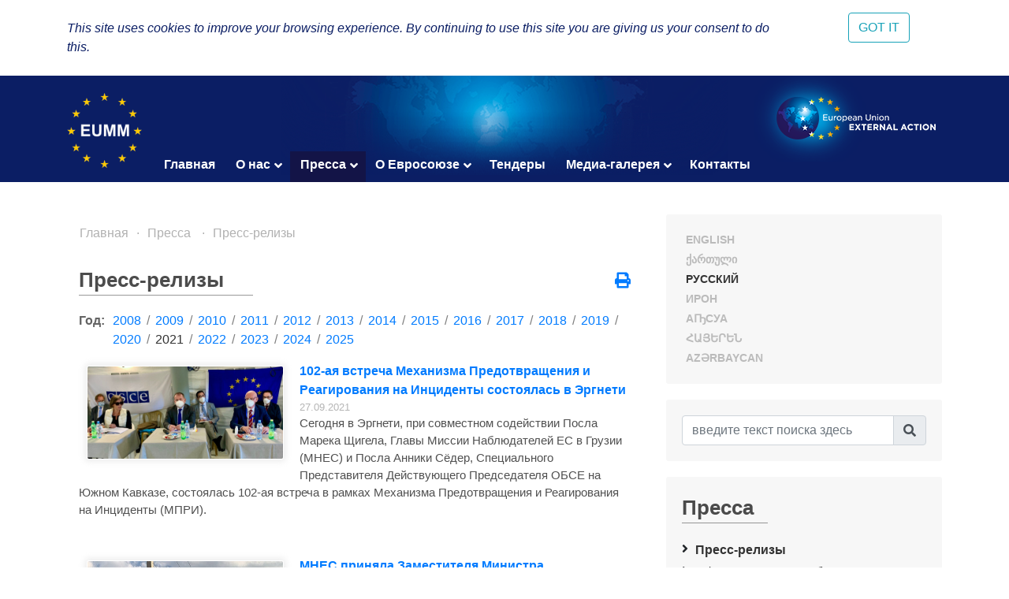

--- FILE ---
content_type: text/html; charset=UTF-8
request_url: https://eumm.eu/ru/press_and_public_information/press_releases/37105/?q=&year=2021&page=2
body_size: 9255
content:
<!DOCTYPE html>
<html lang="ru">
<head>

<!-- Google tag (gtag.js) -->
<script async src="https://www.googletagmanager.com/gtag/js?id=G-BYWBE31N3W"></script>
<script>
  window.dataLayer = window.dataLayer || [];
  function gtag(){dataLayer.push(arguments);}
  gtag('js', new Date());

  gtag('config', 'G-BYWBE31N3W');
</script>



	<meta charset="utf-8">
	
    <meta http-equiv="X-UA-Compatible" content="IE=edge"/>
    <meta name="viewport" content="width=device-width, initial-scale=1.0"/>
    
    <meta name="spycloud-domain-verification" content="4d7c47be-50f3-4500-9b87-f71e4a8bb2e5">
    
    <meta name="description" content="European Union Monitoring Mission in Georgia">
    <meta name="keywords" content="European Union Monitoring Mission, Georgia">
	<meta name="author" content="EUMM in Geoorgia Software Developers">
	
    <title>ევროკავშირის სადამკვირვებლო მისიის ხელმძღვანელი შეხვდა საქართველოს სახელმწიფო მინისტრს შერიგებისა და სამოქალაქო თანასწორობის საკითხებში  - EUMM GEORGIA</title>
    
    <link rel="stylesheet" href="/r/libs/fontawesome/5.6.1-free/css/all.min.css">
    <link rel="stylesheet" href="/r/libs/OwlCarousel2/2.3.4/assets/owl.carousel.min.css">
    <link rel="stylesheet" href="/r/libs/OwlCarousel2/2.3.4/assets/owl.theme.default.min.css">
    <link rel="stylesheet" href="/r/libs/fancybox/3.5.6/jquery.fancybox.min.css">
    <link rel="stylesheet" href="/r/libs/bootstrap/4.1.3/css/bootstrap.min.css">
    <link rel="stylesheet" href="/r/css/main.css?20200921-1">
    <!--  -->
    
    <!-- favicon -->
    <link rel="apple-touch-icon" sizes="180x180" href="/r/i/favicons/apple-touch-icon.png">
    <link rel="icon" type="image/png" sizes="32x32" href="/r/i/favicons/favicon-32x32.png">
    <link rel="icon" type="image/png" sizes="96x96" href="/r/i/favicons/favicon-96x96.png">
    <link rel="icon" type="image/png" sizes="16x16" href="/r/i/favicons/favicon-16x16.png">
    <link rel="manifest" href="/r/i/favicons/site.webmanifest">
    <link rel="mask-icon" href="/r/i/favicons/safari-pinned-tab.svg" color="#5bbad5">
    <meta name="msapplication-TileColor" content="#0B1E64">
    <meta name="theme-color" content="#ffffff">
    <link rel="shortcut icon" href="favicon.ico">
    
    <!-- Facebook -->
    <meta property="og:title" content="ევროკავშირის სადამკვირვებლო მისიის ხელმძღვანელი შეხვდა საქართველოს სახელმწიფო მინისტრს შერიგებისა და სამოქალაქო თანასწორობის საკითხებში ">
    <meta property="og:description" content="Пресс-релизы">
    <meta property="og:url" content="https://eumm.eu/ru/press_and_public_information/press_releases/37105/?q=&year=2021&page=2">
    
    <meta property="og:image" content="https://eumm.eu/data/img/37105/DSC01894.jpg">
     
    <meta property="og:type" content="website"> 
    <meta property="fb:app_id" content="225025530995393">
    
    
    <!-- Twitter -->
    <meta name="twitter:card" content="summary">
    <!-- <meta name="twitter:site" content="@eummmgeorgia--TWITTER-ACCOUNT"> -->
    <!-- <meta name="twitter:creator" content="@eummmgeorgia--TWITTER-ACCOUNT"> -->
    <meta name="twitter:title" content="ევროკავშირის სადამკვირვებლო მისიის ხელმძღვანელი შეხვდა საქართველოს სახელმწიფო მინისტრს შერიგებისა და სამოქალაქო თანასწორობის საკითხებში ">
    <meta name="twitter:description" content="Пресс-релизы">
    <meta name="twitter:image" content="https://eumm.eu/data/img/37105/DSC01894.jpg">
    

    
    <script type="text/javascript" src="/r/libs/jQuery/3.6.0/jquery.min.js?20210318-1"></script>
    
    </head>
<body attr-device="">
		<!-- Facebook JavaScript SDK -->
    <div id="fb-root"></div>
    <script>(function(d, s, id) {
      var js, fjs = d.getElementsByTagName(s)[0];
      if (d.getElementById(id)) return;
      js = d.createElement(s); js.id = id;
      js.src = 'https://connect.facebook.net/en_US/sdk.js#xfbml=1&version=v3.2&appId=177010782370604&autoLogAppEvents=1';
      fjs.parentNode.insertBefore(js, fjs);
    }(document, 'script', 'facebook-jssdk'));</script>
	<!-- /Facebook JavaScript SDK -->
		
	<!-- Go to www.addthis.com/dashboard to customize your tools -->
	<script type="text/javascript" src="//s7.addthis.com/js/300/addthis_widget.js#pubid=suxumi"></script>
	<div width="320" height="92" layout="responsive" data-pub-id="suxumi" data-widget-id="0nvg" data-widget-type="floating"></div>
	
	<header id="header-main" class="container-fluid header">
		<div class="row">
			<div class="col-sm-12">
    			
            		<div class="container">
            			<div class="row">
            				<div class="col-12">
            					
            					<div class="logo-container">
            						<a href="/ru/"><img src="/r/i/eumm-logo-transparent-250x.png"></a>
            					</div>
            					
            					<div class="logo-container-right">
            						<a href="https://eeas.europa.eu/" target="_blank"><img src="/r/i/eu_external_action_logo.png"></a>
            					</div>
            					
        						<div class="navigation-main-container open-- desktop--- clearfix">
	
    <div class="navbar-toggle-button-container">
        <a class="navicon-button x open--">
        	<span class="navicon"></span>
        </a>
    </div>
	
    <nav class="navigation-main clearfix" role="navigation">
        <ul>
        	<li class="d-lg-none d-md-block">
        		<a href="javscript:void('Languages');" class="" title=""><i class="fas fa-globe-europe"></i></a>
        		<ul>
    				    				<li><a href="/en/press_and_public_information/press_releases/37105/?q=&year=2021&page=2" class="col-6- lang- font-caps " title="English (en)" >
    				    English
    			    </a></li>
    				    				<li><a href="/ge/press_and_public_information/press_releases/37105/?q=&year=2021&page=2" class="col-6- lang- font-caps " title="ქართული (ge)" >
    				    ქართული
    			    </a></li>
    				    				<li><a href="/ru/press_and_public_information/press_releases/37105/?q=&year=2021&page=2" class="col-6- lang- font-caps active" title="Русский (ru)" >
    				    Русский
    			    </a></li>
    				    				<li><a href="/os/press_and_public_information/press_releases/37105/?q=&year=2021&page=2" class="col-6- lang- font-caps " title="Ирон (os)" >
    				    Ирон
    			    </a></li>
    				    				<li><a href="/ab/press_and_public_information/press_releases/37105/?q=&year=2021&page=2" class="col-6- lang- font-caps " title="Аҧсуа (ab)" >
    				    Аҧсуа
    			    </a></li>
    				    				<li><a href="/am/press_and_public_information/press_releases/37105/?q=&year=2021&page=2" class="col-6- lang- font-caps " title="հայերեն (am)" >
    				    հայերեն
    			    </a></li>
    				    				<li><a href="/az/press_and_public_information/press_releases/37105/?q=&year=2021&page=2" class="col-6- lang- font-caps " title="Azərbaycan (az)" >
    				    Azərbaycan
    			    </a></li>
    								</ul>
        	</li>
        	
        	    		<li class="">
    			    			<a href="/ru/">Главная</a>
    			    			
    			    		</li>
        	    		<li class="">
    			    			<a href="/ru/about_eumm" class="has-nodes" title="О нас">О нас <i class="fas fa-angle-down icon"></i></a>
    			    			
    			    			<ul>
    				    				<li class="">
    				        				    <a href="/ru/about_eumm/mandate" class="" title="Наш мандат">Наш мандат</a>
    				        					
    					    				</li>
    				    				<li class="">
    				        				    <a href="/ru/about_eumm/legalbasis" class="" title="Основные документы">Основные документы</a>
    				        					
    					    				</li>
    				    				<li class="">
    				        				    <a href="/ru/about_eumm/facts_and_figures" class="" title="Факты и данные">Факты и данные</a>
    				        					
    					    				</li>
    				    				<li class="">
    				        				    <a href="/ru/about_eumm/meet_our_monitors" class="" title="Познакомьтесь с нашими наблюдателями">Познакомьтесь с нашими наблюдателями</a>
    				        					
    					    				</li>
    				    				<li class="">
    				        					<a href="/ru/about_eumm/-7rrwrlrh-jewnrd" class="has-nodes" title="Руководство Миссии">Руководство Миссии <i class="fas fa-angle-right icon"></i></a>
    				        					
    					    					<ul>
    						    						<li class=""><a href="/ru/about_eumm/-7rrwrlrh-jewnrd/zyrw6wpiax0hi1u_" title="Глава Миссии">Глава Миссии</a>
    						    						<li class=""><a href="/ru/about_eumm/-7rrwrlrh-jewnrd/5uqzxdjpo14zkj4ml" title="Заместитель Главы Миссии">Заместитель Главы Миссии</a>
    						    						<li class=""><a href="/ru/about_eumm/-7rrwrlrh-jewnrd/csziaqxpmjzjp-nsg" title="Схема организационной структуры МНЕС в Грузии">Схема организационной структуры МНЕС в Грузии</a>
    						    					</ul>
    					    				</li>
    				    				<li class="">
    				        				    <a href="/ru/about_eumm/field_offices_map" class="" title="Полевые офисы">Полевые офисы</a>
    				        					
    					    				</li>
    				    				<li class="">
    				        				    <a href="/ru/about_eumm/job_opportunities" class="" title="Вакансии">Вакансии</a>
    				        					
    					    				</li>
    				    				<li class="">
    				        				    <a href="/ru/about_eumm/5cg8venjzatnxlqkn" class="" title="Заместитель Главы Миссии">Заместитель Главы Миссии</a>
    				        					
    					    				</li>
    				    			</ul>
    			    		</li>
        	    		<li class="active">
    			    			<a href="/ru/press_and_public_information" class="has-nodes" title="Пресса ">Пресса  <i class="fas fa-angle-down icon"></i></a>
    			    			
    			    			<ul>
    				    				<li class="active">
    				        				    <a href="/ru/press_and_public_information/press_releases" class="" title="Пресс-релизы ">Пресс-релизы </a>
    				        					
    					    				</li>
    				    				<li class="">
    				        				    <a href="/ru/press_and_public_information/press_and_public_information_office" class="" title="Офис по Связям с Общественностью и СМИ ">Офис по Связям с Общественностью и СМИ </a>
    				        					
    					    				</li>
    				    				<li class="">
    				        				    <a href="/ru/press_and_public_information/leaflets" class="" title="Общественная информация">Общественная информация</a>
    				        					
    					    				</li>
    				    				<li class="">
    				        				    <a href="/ru/press_and_public_information/features" class="" title="Новости и статьи ">Новости и статьи </a>
    				        					
    					    				</li>
    				    				<li class="">
    				        					<a href="/ru/press_and_public_information/peace_prize" class="has-nodes" title="Специальный Приз за мирную журналистику">Специальный Приз за мирную журналистику <i class="fas fa-angle-right icon"></i></a>
    				        					
    					    					<ul>
    						    						<li class=""><a href="/ru/press_and_public_information/peace_prize/peace_prize_news" title=" Новости"> Новости</a>
    						    						<li class=""><a href="/ru/press_and_public_information/peace_prize/peace_prize_rules" title="Условия">Условия</a>
    						    						<li class=""><a href="/ru/press_and_public_information/peace_prize/p_application_form" title="Аппликационная форма ">Аппликационная форма </a>
    						    					</ul>
    					    				</li>
    				    				<li class="">
    				        				    <a href="/ru/press_and_public_information/bulletin" class="" title="Бюллетень МНЕС">Бюллетень МНЕС</a>
    				        					
    					    				</li>
    				    			</ul>
    			    		</li>
        	    		<li class="">
    			    			<a href="/ru/eu_in_georgia" class="has-nodes" title="О Евросоюзе">О Евросоюзе <i class="fas fa-angle-down icon"></i></a>
    			    			
    			    			<ul>
    				    				<li class="">
    				        				    <a href="/ru/eu_in_georgia/the_eu_in_georgia" class="" title="ЕС в Грузии">ЕС в Грузии</a>
    				        					
    					    				</li>
    				    				<li class="">
    				        				    <a href="/ru/eu_in_georgia/how_does_the_eu_work" class="" title="Как функционирует ЕС ?">Как функционирует ЕС ?</a>
    				        					
    					    				</li>
    				    				<li class="">
    				        				    <a href="/ru/eu_in_georgia/what_is_eu_foreign_policy" class="" title="Какова Внешняя Политика ЕС?">Какова Внешняя Политика ЕС?</a>
    				        					
    					    				</li>
    				    			</ul>
    			    		</li>
        	    		<li class="">
    			    			<a href="/ru/tenders_">Тендеры</a>
    			    			
    			    		</li>
        	    		<li class="">
    			    			<a href="/ru/new_media_gallery" class="has-nodes" title="Медиа-галерея">Медиа-галерея <i class="fas fa-angle-down icon"></i></a>
    			    			
    			    			<ul>
    				    				<li class="">
    				        				    <a href="/ru/new_media_gallery/sd6k_oxgv46-dmjb1" class="" title="Глава Миссии провел лекцию студентам Тбилисского государственного университета">Глава Миссии провел лекцию студентам Тбилисского государственного университета</a>
    				        					
    					    				</li>
    				    				<li class="">
    				        				    <a href="/ru/new_media_gallery/y62pduqu-augtqo0x" class="" title="Глава МНЕС Посол Марек Щигел дает интервью &quot;Civil Georgia&quot;">Глава МНЕС Посол Марек Щигел дает интервью "Civil Georgia"</a>
    				        					
    					    				</li>
    				    				<li class="">
    				        				    <a href="/ru/new_media_gallery/-wuf_khtump3emm2z" class="" title="Международный Женский День 2022 года: Разрушьте Предубеждения">Международный Женский День 2022 года: Разрушьте Предубеждения</a>
    				        					
    					    				</li>
    				    				<li class="">
    				        				    <a href="/ru/new_media_gallery/fsfmwrrqpocpj2ilu" class="" title=" Промо-видео Приза ЕС в области журналистики, поощряющее журналистов подавать заявки на получение награды"> Промо-видео Приза ЕС в области журналистики, поощряющее журналистов подавать заявки на получение награды</a>
    				        					
    					    				</li>
    				    				<li class="">
    				        				    <a href="/ru/new_media_gallery/jg7j2ykxzaukq_r8a" class="" title="Посол Марек Щигел дает интервью новостному порталу &quot;Евротайм&quot;">Посол Марек Щигел дает интервью новостному порталу "Евротайм"</a>
    				        					
    					    				</li>
    				    				<li class="">
    				        				    <a href="/ru/new_media_gallery/swbwofuon715ektn8" class="" title="Один день из жизни наблюдателя">Один день из жизни наблюдателя</a>
    				        					
    					    				</li>
    				    				<li class="">
    				        				    <a href="/ru/new_media_gallery/crflcv4re6kcvfba0" class="" title="Кто мы и что мы делаем">Кто мы и что мы делаем</a>
    				        					
    					    				</li>
    				    				<li class="">
    				        				    <a href="/ru/new_media_gallery/flrdnhsrs9lxsl8dd" class="" title="Глава Миссии на &quot;Месаме&quot;">Глава Миссии на "Месаме"</a>
    				        					
    					    				</li>
    				    				<li class="">
    				        				    <a href="/ru/new_media_gallery/brafcxwbtmgjtp7s" class="" title="Один день патрулирования с МНЕС">Один день патрулирования с МНЕС</a>
    				        					
    					    				</li>
    				    				<li class="">
    				        				    <a href="/ru/new_media_gallery/va9gpulevpeurn16" class="" title="Глава Миссии на Маэстро ТВ">Глава Миссии на Маэстро ТВ</a>
    				        					
    					    				</li>
    				    				<li class="">
    				        				    <a href="/ru/new_media_gallery/2ixlqt8tbzjusevj9" class="" title="Репортаж телеканала Иберия о патрулировании МНЕС">Репортаж телеканала Иберия о патрулировании МНЕС</a>
    				        					
    					    				</li>
    				    				<li class="">
    				        				    <a href="/ru/new_media_gallery/sek_aidhhw3omyhpe" class="" title="Действующий Главй Миссии Эрик Хёг беседует с общественным каналом о призе мирной журналистики">Действующий Главй Миссии Эрик Хёг беседует с общественным каналом о призе мирной журналистики</a>
    				        					
    					    				</li>
    				    				<li class="">
    				        				    <a href="/ru/new_media_gallery/y-ov28qemwvzdfzj6" class="" title="Интервью Действующего Главы Миссии Эрика Хёга">Интервью Действующего Главы Миссии Эрика Хёга</a>
    				        					
    					    				</li>
    				    				<li class="">
    				        				    <a href="/ru/new_media_gallery/head_of_mission_speaks_to_iberia" class="" title="ГЛАВА МИССИИ НА ИБЕРИЯ ТВ">ГЛАВА МИССИИ НА ИБЕРИЯ ТВ</a>
    				        					
    					    				</li>
    				    				<li class="">
    				        				    <a href="/ru/new_media_gallery/zgbdfiysyap9y9g7i" class="" title="ГЛАВА МИССИИ НА ПЕРВОМ КАНАЛЕ">ГЛАВА МИССИИ НА ПЕРВОМ КАНАЛЕ</a>
    				        					
    					    				</li>
    				    			</ul>
    			    		</li>
        	    		<li class="">
    			    			<a href="/ru/contact">Контакты</a>
    			    			
    			    		</li>
        	        </ul>
    </nav>
</div>

            					
            				</div>
            			</div>
            		</div>
				
			</div>
		</div>
	</header>
	
				
	<div class="container">
		<div class="row">
			<div class="offset-7 col-5">
        		<nav id="lang-switcher">
        			<div class="list clearfix font-caps ">
        				        				<a href="/en/press_and_public_information/press_releases/37105/?q=&year=2021&page=2" class="lang " title="en" >English</a>
        				<span class="separator">&nbsp;/</span>
        				        				<a href="/ge/press_and_public_information/press_releases/37105/?q=&year=2021&page=2" class="lang " title="ge" >ქართული</a>
        				<span class="separator">&nbsp;/</span>
        				        				<a href="/ru/press_and_public_information/press_releases/37105/?q=&year=2021&page=2" class="lang active" title="ru" >Русский</a>
        				<span class="separator">&nbsp;/</span>
        				        				<a href="/os/press_and_public_information/press_releases/37105/?q=&year=2021&page=2" class="lang " title="os" >Ирон</a>
        				<span class="separator">&nbsp;/</span>
        				        				<a href="/ab/press_and_public_information/press_releases/37105/?q=&year=2021&page=2" class="lang " title="ab" >Аҧсуа</a>
        				<span class="separator">&nbsp;/</span>
        				        				<a href="/am/press_and_public_information/press_releases/37105/?q=&year=2021&page=2" class="lang " title="am" >հայերեն</a>
        				<span class="separator">&nbsp;/</span>
        				        				<a href="/az/press_and_public_information/press_releases/37105/?q=&year=2021&page=2" class="lang " title="az" >Azərbaycan</a>
        				<span class="separator">&nbsp;/</span>
        				        			</div>
        		</nav>
    		</div>
		</div>
	</div>
	
	<section class="container section-container">
		<div class="row">
			<div class="col-lg-8 col-md-12">
				
								    	<ul class="breadcrumb clearfix">
	        	<li><a href="/ru/">Главная</a></li>
    	
								
											
							                                        
                    				                                        
                    				                                        
                    				                                        
                    				                                        
                                        	                    		                    	                    		                    	                    		                    	                    				                                        
                    				                                        
                    				                                        
                    												<li><a href="/ru/press_and_public_information" title="Пресса ">Пресса </a></li>			
							                    <li><a href="/ru/press_and_public_information/press_releases" title="Пресс-релизы ">Пресс-релизы </a></li>                    
                    				                                        
                    				                                        
                    				                                        
                    				                                        
                                        	                    		                    	                    		                    	                    		                    	                    				                                        
                    															
							                                        
                    				                                        
                    				                                        
                    															
											
							                                        
                    				                                        
                    				                                        
                    				                                        
                    				                                        
                    				                                        
                    				                                        
                    				                                        
                    				                                        
                    				                                        
                    				                                        
                    				                                        
                    				                                        
                    				                                        
                    				                                        
                    															
						</ul>								
				    				<div class="container">
    					<div class="row">
    						<div class="col-12">
        						<div class="common header mt-4--">
        							<div class="title">
                                        Пресс-релизы 
                                        <div class="line line-7-"></div>
                                	</div>
        							
                                                                    	<div class="icons-container">
                                		<a class="mb-1 icon mytooltip" href="/ru/press_and_public_information/press_releases/37105/?q=&year=2021&page=2&print=yes" target="_blank" title="Распечатать" data-toggle="tooltip"><i class="fas fa-print" style="font-size: 1.25rem;"></i></a>
                                        
                                        <!-- AddToAny BEGIN -->
                                        <div class="a2a_kit a2a_kit_size_20 a2a_default_style" style="display: none;">
                                    		<br><a class="mb-1 a2a_button_facebook"></a>
											<br><a class="mb-1 a2a_button_facebook_messenger"></a>
                                            <br><a class="mb-1 a2a_button_twitter"></a>
                                            <!-- <a class="a2a_button_google_gmail"></a> -->
                                            <!-- <a class="a2a_button_email"></a> -->
                                            <!-- <a class="a2a_button_linkedin"></a> -->
                                            <br><a class="mb-1 a2a_dd" href="https://www.addtoany.com/share"></a>
                                        </div>
                                        <!-- <script async src="https://static.addtoany.com/menu/page.js"></script> -->
                                        <!-- AddToAny END -->
                                        
                                	</div>
                                            						</div>
    						</div>
    						<div class="col-12 content-container">
    								<div class="container-- news-list-container">
		
	
	
		<div class="years-selector mb-3 clearfix">
		<div class="dict">Год:</div>
		<ul>
						<li class=""><a href="/ru/press_and_public_information/press_releases/?year=2008">2008</a></li>
			<li class="separator"> / </li>
            			<li class=""><a href="/ru/press_and_public_information/press_releases/?year=2009">2009</a></li>
			<li class="separator"> / </li>
            			<li class=""><a href="/ru/press_and_public_information/press_releases/?year=2010">2010</a></li>
			<li class="separator"> / </li>
            			<li class=""><a href="/ru/press_and_public_information/press_releases/?year=2011">2011</a></li>
			<li class="separator"> / </li>
            			<li class=""><a href="/ru/press_and_public_information/press_releases/?year=2012">2012</a></li>
			<li class="separator"> / </li>
            			<li class=""><a href="/ru/press_and_public_information/press_releases/?year=2013">2013</a></li>
			<li class="separator"> / </li>
            			<li class=""><a href="/ru/press_and_public_information/press_releases/?year=2014">2014</a></li>
			<li class="separator"> / </li>
            			<li class=""><a href="/ru/press_and_public_information/press_releases/?year=2015">2015</a></li>
			<li class="separator"> / </li>
            			<li class=""><a href="/ru/press_and_public_information/press_releases/?year=2016">2016</a></li>
			<li class="separator"> / </li>
            			<li class=""><a href="/ru/press_and_public_information/press_releases/?year=2017">2017</a></li>
			<li class="separator"> / </li>
            			<li class=""><a href="/ru/press_and_public_information/press_releases/?year=2018">2018</a></li>
			<li class="separator"> / </li>
            			<li class=""><a href="/ru/press_and_public_information/press_releases/?year=2019">2019</a></li>
			<li class="separator"> / </li>
            			<li class=""><a href="/ru/press_and_public_information/press_releases/?year=2020">2020</a></li>
			<li class="separator"> / </li>
            			<li class="active"><a href="/ru/press_and_public_information/press_releases/?year=2021">2021</a></li>
			<li class="separator"> / </li>
            			<li class=""><a href="/ru/press_and_public_information/press_releases/?year=2022">2022</a></li>
			<li class="separator"> / </li>
            			<li class=""><a href="/ru/press_and_public_information/press_releases/?year=2023">2023</a></li>
			<li class="separator"> / </li>
            			<li class=""><a href="/ru/press_and_public_information/press_releases/?year=2024">2024</a></li>
			<li class="separator"> / </li>
            			<li class=""><a href="/ru/press_and_public_information/press_releases/?year=2025">2025</a></li>
			<li class="separator"> / </li>
            		</ul>
	</div>
		
	
	
        <div class="items">
    			<div class="item mb-5 clearfix">
            <a href="/ru/press_and_public_information/press_releases/37088/?year=2021&month=11" class="font-caps"><img src="/data/img/37088/tweet2.jpg" /></a>            <a href="/ru/press_and_public_information/press_releases/37088/?year=2021&month=11" class="title font-caps">102-ая встреча Механизма Предотвращения и Реагирования на Инциденты состоялась в Эргнети</a>
            <div class="date">27.09.2021</div>
            <div class="content">Сегодня в Эргнети, при совместном содействии Посла Марека Щигела, Главы Миссии Наблюдателей ЕС в Грузии (МНЕС) и Посла Анники Сёдер, Специального Представителя Действующего Председателя ОБСЕ на Южном Кавказе, состоялась 102-ая встреча в рамках Механизма Предотвращения и Реагирования на Инциденты (МПРИ). 

</div>
		</div>
        		<div class="item mb-5 clearfix">
            <a href="/ru/press_and_public_information/press_releases/37082/?year=2021&month=11" class="font-caps"><img src="/data/img/37082/cz3.jpg" /></a>            <a href="/ru/press_and_public_information/press_releases/37082/?year=2021&month=11" class="title font-caps">МНЕС приняла Заместителя Министра Иностранных дел Чехии с визитом в Одзиси</a>
            <div class="date">14.09.2021</div>
            <div class="content">Глава Миссии Наблюдателей ЕС в Грузии (МНЕС) Посол Марек Щигел принял сегодня Заместителя Министра Иностранных дел Чешской Республики по европейским вопросам Алеша Хмеларжа с визитом к административной границе  в районе Одзиси.</div>
		</div>
        		<div class="item mb-5 clearfix">
            <a href="/ru/press_and_public_information/press_releases/37079/?year=2021&month=11" class="font-caps"><img src="/data/img/37079/UNICEF_EUMM_meeting_1.png.jpg" /></a>            <a href="/ru/press_and_public_information/press_releases/37079/?year=2021&month=11" class="title font-caps">Глава Миссии Наблюдателей ЕС встретился с Представителем ЮНИСЕФ в Грузии</a>
            <div class="date">08.09.2021</div>
            <div class="content">Тбилиси, 9 сентября 2021 г. - Сегодня Глава Миссии Наблюдателей ЕС (МНЕС) в Грузии, Посол Марек Щигел провел ознакомительную встречу с представителем ЮНИСЕФ в Грузии г-ном Гассаном Халилом.</div>
		</div>
        		<div class="item mb-5 clearfix">
            <a href="/ru/press_and_public_information/press_releases/37075/?year=2021&month=11" class="font-caps"><img src="/data/img/37075/1111.jpg" /></a>            <a href="/ru/press_and_public_information/press_releases/37075/?year=2021&month=11" class="title font-caps">Глава Миссии Наблюдателей ЕС встретился с Министром Юстиции Грузии</a>
            <div class="date">18.08.2021</div>
            <div class="content">Тбилиси, 18 августа 2021 года - Сегодня Глава Миссии Наблюдателей ЕС (МНЕС) в Грузии Посол Марек Щигел провёл ознакомительную встречу с Министром Юстиции Грузии, Рати Брегадзе.</div>
		</div>
        		<div class="item mb-5 clearfix">
            <a href="/ru/press_and_public_information/press_releases/37065/?year=2021&month=11" class="font-caps"><img src="/data/img/37065/2.jpg" /></a>            <a href="/ru/press_and_public_information/press_releases/37065/?year=2021&month=11" class="title font-caps">Президент Украины посетил мост Энгури вместе с Главой МНЕС</a>
            <div class="date">19.07.2021</div>
            <div class="content">Тбилиси, 19 июля 2021 года - Президент Украины Владимир Зеленский посетил сегодня мост Энгури вблизи абхазской административной границы  вместе с Миссией Наблюдателей ЕС в Грузии (МНЕС). </div>
		</div>
            </div>
        
    
    
    	<div class="common pagebar d-flex justify-content-center">
                    			
												<a href="?q=&year=2021&page=1" class="" >1</a>
																<a href="?q=&year=2021&page=2" class="active" >2</a>
																<a href="?q=&year=2021&page=3" class="" >3</a>
																<a href="?q=&year=2021&page=4" class="" >4</a>
																<a href="?q=&year=2021&page=5" class="" >5</a>
																<a href="?q=&year=2021&page=6" class="" >6</a>
																<a href="?q=&year=2021&page=7" class="" >7</a>
										
				   	</div>
	</div>


	

    							
    							    						</div>
    					</div>
    				</div>
    				
					<div class="mb-5"></div>
								
				
				<!--
				<div class="spacer mb-5"></div>
				<br><br><br><br><br><br><br><br><br><br>
				<br><br><br><br><br><br><br><br><br><br>
				-->
			</div>
			
			<side class="col-lg-4 col-md-12">
				<div class="search-form-container common block desktop">
					<div class="common header" style="display: none;">
						<div class="title" title="Europe"><i class="fas fa-globe-europe"></i><div class="line"></div></div>
					</div>
					<div class="content row- lang-switcher-2">
        				        				<a href="/en/press_and_public_information/press_releases/37105/?q=&year=2021&page=2" class="col-6- lang- font-caps " title="English (en)" >
        				    English
    				    </a>
        				        				<a href="/ge/press_and_public_information/press_releases/37105/?q=&year=2021&page=2" class="col-6- lang- font-caps " title="ქართული (ge)" >
        				    ქართული
    				    </a>
        				        				<a href="/ru/press_and_public_information/press_releases/37105/?q=&year=2021&page=2" class="col-6- lang- font-caps active" title="Русский (ru)" >
        				    Русский
    				    </a>
        				        				<a href="/os/press_and_public_information/press_releases/37105/?q=&year=2021&page=2" class="col-6- lang- font-caps " title="Ирон (os)" >
        				    Ирон
    				    </a>
        				        				<a href="/ab/press_and_public_information/press_releases/37105/?q=&year=2021&page=2" class="col-6- lang- font-caps " title="Аҧсуа (ab)" >
        				    Аҧсуа
    				    </a>
        				        				<a href="/am/press_and_public_information/press_releases/37105/?q=&year=2021&page=2" class="col-6- lang- font-caps " title="հայերեն (am)" >
        				    հայերեն
    				    </a>
        				        				<a href="/az/press_and_public_information/press_releases/37105/?q=&year=2021&page=2" class="col-6- lang- font-caps " title="Azərbaycan (az)" >
        				    Azərbaycan
    				    </a>
        				                	</div>
                </div>
				
				<div class="search-form-container common block">
					<div class="wrapper">
						<i class="fas fa-times btn-close" title="Закрыть"></i>
						
						<form class="search-form" action="/ru/search/" method="GET">
							<div class="input-group mb-2--">
                                <input type="text" name="q" value="" autocomplete="on" class="form-control" id="inlineFormInputGroup" placeholder="введите текст поиска здесь" title="введите текст поиска здесь">
                                <div class="input-group-append">
                                	<button class="input-group-text btn-search" title="Поиск"><i class="fas fa-search"></i></button>
                                </div>
                            </div>
						</form>
					</div>
				</div>
				
								<div id="side-menu" class="common block">
					<div class="common header">
						<div class="title">Пресса <div class="line"></div></div>
					</div>
					
					<nav class="menu-items">
    					<ul>
    						    						<li class="active">
    							<a href="/ru/press_and_public_information/press_releases">Пресс-релизы </a>
    							
    							    						</li>
    						    						<li class="">
    							<a href="/ru/press_and_public_information/press_and_public_information_office">Офис по Связям с Общественностью и СМИ </a>
    							
    							    						</li>
    						    						<li class="">
    							<a href="/ru/press_and_public_information/leaflets">Общественная информация</a>
    							
    							    						</li>
    						    						<li class="">
    							<a href="/ru/press_and_public_information/features">Новости и статьи </a>
    							
    							    						</li>
    						    						<li class="">
    							<a href="/ru/press_and_public_information/peace_prize">Специальный Приз за мирную журналистику</a>
    							
    							    						</li>
    						    						<li class="">
    							<a href="/ru/press_and_public_information/bulletin">Бюллетень МНЕС</a>
    							
    							    						</li>
    						    					</ul>
					</nav>
				</div>
								
				<?php // https://developers.facebook.com/docs/plugins/page-plugin/ ?>
				<div class="side-social-container common block">
					<div class="mb-4--">
    					<div class="common header mb-3">
    						<div class="title">Follow Us<div class="line"></div></div>
    					</div>
    					
    					<div class="content side-social-buttons mb-3 text-center-- d-flex align-items-center">
    						<a href="https://www.facebook.com/EUMM.GEO" class="icon facebook" target="_blank"><i class="fab fa-facebook-square"></i></a>
    						<a href="https://twitter.com/EUMMGeorgia" class="icon twitter" target="_blank"><i class="fab fa-twitter-square"></i></a>
    						<a href="https://twitter.com/EUMMGeorgia_HoM" class="icon twitter-hom" target="_blank"><i></i></a>
    						<!-- <a href="https://www.flickr.com/photos/eeas-csdp/sets/72157677976230403" class="icon flick" target="_blank"><i class="fab fa-flickr"></i></a> -->
    						<!-- <a href="https://www.pinterest.com/press5450/" class="icon pinterest" target="_blank"><i class="fab fa-pinterest-square"></i></a> -->
    						<a href="https://www.youtube.com/channel/UCzzcRnQbH__rk3qp4cPG9aw/videos" class="icon youtube" target="_blank"><i class="fab fa-youtube-square"></i></a>
    						<a href="https://www.instagram.com/eummgeorgia/" class="icon instagram" target="_blank"><i class="fab fa-instagram"></i></a>
    						<a href="https://eumm.eu/rss/en.php" class="icon rss" target="_blank"><i class="fas fa-rss-square"></i></a>
    						<a href="https://www.linkedin.com/company/11311970/" class="icon linkedin" target="_blank"><i class="fab fa-linkedin"></i></a>
    					</div>
    					
    					<div class="content row">
    						<div class="col-12 col-md-6 col-lg-12 eumm-fb-page-container mb-4" style="height: 500px;">
	    						<div class="fb-page" data-href="https://www.facebook.com/EUMM.GEO/" data-width="800" data-height="500" data-tabs="timeline" data-small-header="false" data-adapt-container-width="true" data-hide-cover="false" data-show-facepile="true"><blockquote cite="https://www.facebook.com/EUMM.GEO/" class="fb-xfbml-parse-ignore"><a href="https://www.facebook.com/EUMM.GEO/">European Union Monitoring Mission in Georgia</a></blockquote></div>
    						</div>
                			
        					<div class="col-12 col-md-6 col-lg-12 eumm-twitter-page-container mb-4" style="height: 500px;">
        						<a class="twitter-timeline" data-lang="en" data-height="500" href="https://twitter.com/EUMMGeorgia_HoM">Tweets by EUMM Head of Mission</a>
        						<script async src="https://platform.twitter.com/widgets.js" charset="utf-8"></script>
        					</div>
                			
        					<div class="col-12 col-md-6 col-lg-12 eumm-twitter-page-container-2" style="height: 500px;">
        						<a class="twitter-timeline" data-lang="en" data-height="500" href="https://twitter.com/eummgeorgia?ref_src=twsrc%5Etfw">Tweets by EUMM.Georgia</a>
        						<script async src="https://platform.twitter.com/widgets.js" charset="utf-8"></script>
        					</div>
    					</div>
					</div>
					
					
				</div>
				
				<div class="side-social-container common block d-none">
					<div class="common header">
						<div class="title title-size-2">Follow us on social media<div class="line"></div></div>
					</div>
					<div class="content side-social-buttons">
						<a href="https://www.facebook.com/EUMM.GEO" class="icon facebook" target="_blank"><i class="fab fa-facebook-square"></i></a>
						<a href="https://twitter.com/EUMMGeorgia_HoM" class="icon twitter" target="_blank"><i class="fab fa-twitter-square"></i></a>
						<a href="https://www.flickr.com/photos/eeas-csdp/sets/72157677976230403" class="icon flick" target="_blank"><i class="fab fa-flickr"></i></a>
						<a href="https://www.youtube.com/channel/UCzzcRnQbH__rk3qp4cPG9aw/videos" class="icon youtube" target="_blank"><i class="fab fa-youtube-square"></i></a>
						<a href="https://www.instagram.com/eummgeorgia/" class="icon instagram" target="_blank"><i class="fab fa-instagram"></i></a>
						<a href="https://eumm.eu/rss/en.php" class="icon rss" target="_blank"><i class="fas fa-rss-square"></i></a>
						<a href="https://www.linkedin.com/company/11311970/" class="icon linkedin" target="_blank"><i class="fab fa-linkedin"></i></a>
					</div>
				</div>
				
                                	                    <div class="common block">
                    	<div class="content"> 
<div class="rightbanner" style="text-align: left;"><a href="https://eumm.eu/ru/new_media_gallery/swbwofuon715ektn8">
		<img src="/data/image_db_innova/A-DAY-IN-THE-LIFE-OF-A-MONITOR-ru.jpg" alt="" border="0" align="" /></a></div> </div>
                    </div>
                                    			</side>
		</div>
	</section>
	
	<footer id="footer-main" class="container-fluid">
		<div class="row">
			<div class="col-sm-12">
				
				<div class="container">
					<div class="row">
                		<div class="col-12">
                			<h2 class="text-white text-center">Towards Security. Building Confidence.</h2>
                		</div>
						
						<div class="col-xl-3 col-lg-3 col-md-4 col-6    pt-5">
        					<div class="logo-container">
        						<a href="/"><img src="/r/i/eumm-logo-transparent-150x.png"></a>
        					</div>
							
							<div class="contact-details">
								Ilia Chavchavadze Avenue 64a, <br>
                                0179 Tbilisi, Georgia<br>
                                Tel: +995 595 053753;<br><br>
								
								<small>Working Hours: <b>24/7</b><br>
Assistance: <b>09:00 – 17:00  in English and Georgian</b><br>
&nbsp; &nbsp; &nbsp; &nbsp; &nbsp; &nbsp; &nbsp; &nbsp; &nbsp; &nbsp;<b>17:00 – 09:00 in English only</b><br><br></small>

								<!-- Tel: +995 32 2 719300<br>-->
                                <!-- Fax: +995 32 2 724819<br> -->
                                E-mail: <a href="mailto:contact@eumm.eu">contact@eumm.eu</a>
							</div>
						</div>
						
                								
						<div class="col-xl-5 col-lg-4 col-md-6 col-sm-6 col-12    pt-5 bg-eu-external-action-logo-container---">
        					<div class="social-buttons">
        						<div class="title">Follow us</div>
        						
        						<div class="d-flex align-items-center">
            						<a href="https://www.facebook.com/EUMM.GEO" class="icon facebook" target="_blank"><i class="fab fa-facebook-square"></i></a>
            						<a href="https://twitter.com/EUMMGeorgia" class="icon twitter" target="_blank"><i class="fab fa-twitter-square"></i></a>
            						<a href="https://twitter.com/EUMMGeorgia_HoM" class="icon twitter-hom" target="_blank"></a>
            						<!-- <a href="https://www.flickr.com/photos/eeas-csdp/sets/72157677976230403" class="icon flick" target="_blank"><i class="fab fa-flickr"></i></a> -->
            						<a href="https://www.pinterest.com/press5450/" class="icon pinterest" target="_blank"><i class="fab fa-pinterest-square"></i></a>
            						<a href="https://www.youtube.com/channel/UCzzcRnQbH__rk3qp4cPG9aw/videos" class="icon youtube" target="_blank"><i class="fab fa-youtube-square"></i></a>
            						<a href="https://www.instagram.com/eumm_georgia/" class="icon instagram" target="_blank"><i class="fab fa-instagram"></i></a>
									<a href="https://eumm.eu/rss/en.php" class="icon rss" target="_blank"><i class="fas fa-rss-square"></i></a>
									<a href="https://www.linkedin.com/company/11311970/" class="icon linkedin" target="_blank"><i class="fab fa-linkedin"></i></a>
								</div>
        					</div>
        					
        					<div class="text-center">
								 






<div class="mt-3"><a href="https://eeas.europa.eu/" target="_blank" title="European Union External Action">
		
		
		
		
		
		
		<img src="/r/i/eu_external_action_logo.png" /></a></div>
								
        						<div class="mt-3    d-none">
        							<a href="https://eeas.europa.eu/" target="_blank" title="European Union External Action">
        								<img src="/r/i/eu_external_action_logo.png">
    								</a>
    							</div>
        						<div class="mt-3    d-none">
                                    <!--
        							<a href="https://mzo.gov.hr/croatian-presidency-of-the-council-of-the-european-union/3105" target="_blank" title="The presidency of the Council of the European Union">
        								<img src="/r/i/croatian-presidency-logo.png" style="max-width: 240px; height: auto;">
    								</a>
    								-->
        							<a href="https://www.2021portugal.eu/" target="_blank" title="Presid�ncia Portuguesa do Conselho da Uni�o Europeia | EU2021PT">
        								<img src="/data/file_db/eu_presidency/.sun-logo.svg" style="max-width: 180px; height: auto;">
    								</a>
    								
        						</div>
							</div>
						</div>
					</div>
				</div>
				
			</div>
		</div>
	</footer>
	
    <!--  --><script type="text/javascript" src="/r/libs/bootstrap/4.1.3/js/bootstrap.min.js"></script>
    <!--  --><script type="text/javascript" src="/r/libs/popper.js/1.14.6/popper.min.js"></script>
    <script type="text/javascript" src="/r/libs/OwlCarousel2/2.3.4/owl.carousel.min.js"></script>
    <script type="text/javascript" src="/r/libs/fancybox/3.5.6/jquery.fancybox.min.js"></script>
    <script type="text/javascript" src="/r/js/app.js?20200116-1"></script>
    
	<script>
    $(document).ready(function(){
        App.init({});
    });
	</script>
	

</body>
</html>


--- FILE ---
content_type: text/css
request_url: https://eumm.eu/r/css/inner.per-pages.inc.css
body_size: 845
content:
/* interactive_map */
.interactive_map        {position: relative; width: 640px; height: 336px; background:url(/img/map.jpg); border-radius: 10px; border: 2px solid #ffffff; box-shadow: 0px 0px 7px 0px rgba(128,128,128,1);}
.interactive_map .pointer {position: absolute; cursor: pointer; opacity: 0.7;}
.interactive_map .pointer-zugdidi {top: 138px; left: 163px;}
.interactive_map .pointer-gori    {top: 205px; left: 368px;}
.interactive_map .pointer-mtskheta  {top:226px; left:433px;}
.interactive_map .pointer-headquarters {top: 252px; left: 451px;}

.interactive_map .marker {display: none; position: absolute; min-width: 120px; max-width: 130px; min-height: 50px; padding: 10px; background: white; border: 1px solid silver; border-radius: 10px; border-bottom-left-radius: 0px;}
.interactive_map .marker .title {font-weight: bold; text-align: center;}
.interactive_map .marker .phone {font-size: 0.8rem; text-align: center; white-space: nowrap;}
.interactive_map .marker .phone .icon {color: rgb(10, 30, 100);}
.interactive_map .marker .phone .number {}

.interactive_map .marker-zugdidi {bottom: 200px; left: 170px;}
.interactive_map .marker-gori {bottom: 130px; left: 375px;}
.interactive_map .marker-mtskheta   	{bottom: 110px; left: 440px;}
.interactive_map .marker-headquarters   {bottom: 85px; left: 460px;}

/* new_media_gallery */
.new_media_gallery {}
.new_media_gallery img {max-width: 100%; height: auto;}
.new_media_gallery iframe {max-width: 100%; width: 100%;}
.new_media_gallery .sliced_gal {margin: 0 0 30px 0;}
.new_media_gallery .sliced_gal .block-title {display: block; font-size: 1.2rem; padding: 8px 8px 8px 16px; margin: 0 0 10px 0; background-color: rgb(247, 247, 247); border-radius: 5px;}
.new_media_gallery .gallery_cat {display:block; padding: 5px; height: 200px; overflow: hidden;}
.new_media_gallery .gallery_cat:hover {background-color: rgb(230, 230, 230);}
.new_media_gallery .gallery_cat .image {display: block; width: 100%; height: 125px; background-size: cover !important; background-repeat: no-repeat; background-position: center bottom;}
.new_media_gallery .gallery_cat .title {display: block; text-align: center; margin: 10px 0 0 0;}

.galleryframe {}
.galleryframe .wrapper {display: block; float: left; box-sizing: border-box; width: 33.33%; padding: 0 15px 15px 0;}
.galleryframe .wrapper a.item {
	display: block; height: 175px;
	background-size: cover; background-repeat: no-repeat; background-position: bottom center;
	border: 1px solid #fff; border-radius: 5px;
}
.galleryframe .wrapper a.item:hover {box-shadow: 0px 0px 17px 0px rgba(50,50,50,1);}






